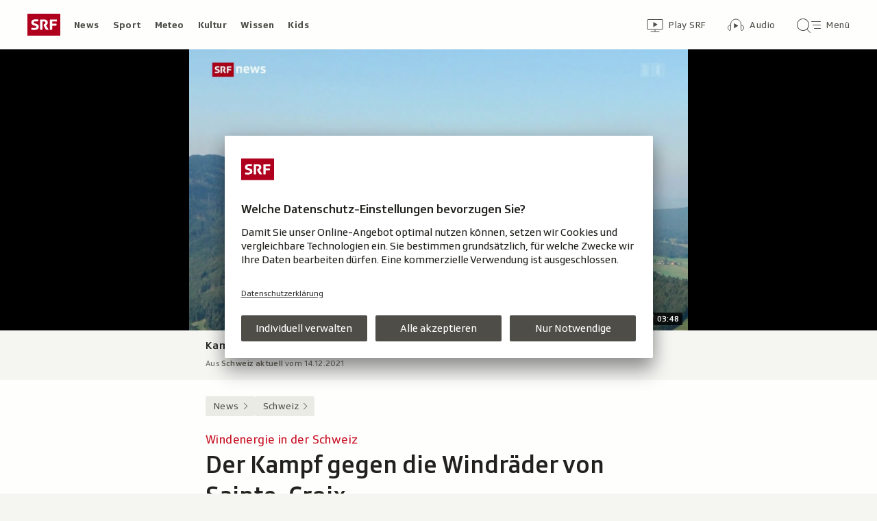

--- FILE ---
content_type: text/html; charset=UTF-8
request_url: https://www.srf.ch/aron/api/articles/autobox?businessUnit=srf&portalName=news&limit=12&representation=web
body_size: 3227
content:
<li class="collection__teaser-item js-teaser-item">
    


<a href="/news/international/drei-millionen-seiten-online-musk-bannon-trump-clinton-das-zeigen-die-neuen-epstein-files"    class="teaser js-teaser
    "
    data-date-published="2026-01-31T14:05:02+01:00"
    data-date-modified="2026-01-31T20:05:36+01:00"
    data-source=""
    data-urn="urn:srf:article:019c13ea-2d4b-a64d-78f1-fe0fecf2f49e"
    data-title="Musk, Bannon, Trump &amp; Clinton: Das zeigen die neuen Epstein-Files"
    data-referrer-track="srg_mod4=teaser-#JS-PLACEHOLDER-SIZE#-link-0-pos-#JS-PLACEHOLDER-POS#"
                        data-content-categories="News International"
                >

                    <div class="teaser__medium ">
                        

    <div
        class="image js-image js-image-lazyload"
                data-image-provider="rokka"         data-image-id="4b458f"     >
                    <picture>
                <img
                    alt=""
                                        class="image__img"
                    loading="lazy"
                    src="/static/cms/images/320ws/4b458f.webp"
                >
            </picture>
            </div>

                                                        </div>
            
            <div class="teaser__content" role="text">
                        
        <div class="teaser__text">
                                                <div class="teaser__kicker">
                                                                                                                                                                            <span class="teaser__kicker-text">Drei Millionen Seiten online</span>
                                            </div>
                            
                                                                                    <span class="teaser__title">Musk, Bannon, Trump &amp; Clinton: Das zeigen die neuen Epstein-Files</span>
                            
            
                        
                            <p class="teaser__lead">
                    Das US-Justizministerium hat Millionen weitere Dokumente zum Fall des Sexualstraftäters Jeffrey Epstein freigegeben.
                </p>
                    </div>

                
            </div>
    
                <div class="teaser__extras">
                                        <div
    class="teaser-meta js-teaser-meta teaser__meta"
    role="text"
    
    data-teaser-meta-source-id="urn:srf:article:019c13ea-2d4b-a64d-78f1-fe0fecf2f49e"
    data-teaser-meta-video="true"             data-teaser-meta-published-at="2026-01-31T14:05:02+01:00"     data-teaser-meta-published-at-permanent="2026-01-31T14:05:02+01:00"     data-teaser-meta-modified-at="2026-01-31T20:05:36+01:00"             data-teaser-meta-size="#JS-PLACEHOLDER-SIZE#"         
><div class="teaser-meta__ltr js-teaser-meta__ltr"></div><div class="teaser-meta__rtl js-teaser-meta__rtl"></div></div>            
                        
                                </div>
    
        </a>
</li>
<li class="collection__teaser-item js-teaser-item">
    


<a href="/news/international/anschlagsgeruechte-dementiert-mehrere-explosionen-im-iran-behoerden-sprechen-von-gaslecks"    class="teaser js-teaser
    "
    data-date-published="2026-01-31T14:25:22+01:00"
    data-date-modified="2026-01-31T22:55:43+01:00"
    data-source=""
    data-urn="urn:srf:article:019c142a-fc91-262c-d7aa-da338557777a"
    data-title="Mehrere Explosionen im Iran – Behörden sprechen von Gaslecks"
    data-referrer-track="srg_mod4=teaser-#JS-PLACEHOLDER-SIZE#-link-0-pos-#JS-PLACEHOLDER-POS#"
                        data-content-categories="News International"
                >

                    <div class="teaser__medium ">
                        

    <div
        class="image js-image js-image-lazyload"
                data-image-provider="rokka"         data-image-id="d88501"     >
                    <picture>
                <img
                    alt=""
                                        class="image__img"
                    loading="lazy"
                    src="/static/cms/images/320ws/d88501.webp"
                >
            </picture>
            </div>

                                                        </div>
            
            <div class="teaser__content" role="text">
                        
        <div class="teaser__text">
                                                <div class="teaser__kicker">
                                                                                                                                                                            <span class="teaser__kicker-text">Anschlagsgerüchte dementiert</span>
                                            </div>
                            
                                                                                    <span class="teaser__title">Mehrere Explosionen im Iran – Behörden sprechen von Gaslecks</span>
                            
            
                        
                            <p class="teaser__lead">
                    Vor dem Marinemanöver der iranischen Revolutionsgarden kommt es zu Detonationen im Iran.
                </p>
                    </div>

                
            </div>
    
                <div class="teaser__extras">
                                        <div
    class="teaser-meta js-teaser-meta teaser__meta"
    role="text"
    
    data-teaser-meta-source-id="urn:srf:article:019c142a-fc91-262c-d7aa-da338557777a"
    data-teaser-meta-video="true"             data-teaser-meta-published-at="2026-01-31T14:25:22+01:00"     data-teaser-meta-published-at-permanent="2026-01-31T14:25:22+01:00"     data-teaser-meta-modified-at="2026-01-31T22:55:43+01:00"             data-teaser-meta-size="#JS-PLACEHOLDER-SIZE#"         
><div class="teaser-meta__ltr js-teaser-meta__ltr"></div><div class="teaser-meta__rtl js-teaser-meta__rtl"></div></div>            
                        
                                </div>
    
        </a>
</li>
<li class="collection__teaser-item js-teaser-item">
    


<a href="/news/dialog/in-angespannter-lage-neuer-knatsch-zwischen-tessin-und-italien"    class="teaser js-teaser
    "
    data-date-published="2026-01-31T14:08:46+01:00"
    data-date-modified="2026-01-31T14:08:46+01:00"
    data-source=""
    data-urn="urn:srf:article:019c0de5-b5db-f7a4-3c4d-e89f2a0c87e8"
    data-title="Neuer Knatsch zwischen Tessin und Italien"
    data-referrer-track="srg_mod4=teaser-#JS-PLACEHOLDER-SIZE#-link-0-pos-#JS-PLACEHOLDER-POS#"
                        data-content-categories="News dialog"
                >

                    <div class="teaser__medium ">
                        

    <div
        class="image js-image js-image-lazyload"
                data-image-provider="rokka"         data-image-id="bd81a7"     >
                    <picture>
                <img
                    alt=""
                                        class="image__img"
                    loading="lazy"
                    src="/static/cms/images/320ws/bd81a7.webp"
                >
            </picture>
            </div>

                                                        </div>
            
            <div class="teaser__content" role="text">
                        
        <div class="teaser__text">
                                                <div class="teaser__kicker">
                                                                                                                                                                            <span class="teaser__kicker-text">In angespannter Lage</span>
                                            </div>
                            
                                                                                    <span class="teaser__title">Neuer Knatsch zwischen Tessin und Italien</span>
                            
            
                        
                            <p class="teaser__lead">
                    Das Tessin protestiert gegen ein neues italienisches Gesetz. Die Beziehungen sind wegen Crans-Montana schon angespannt.
                </p>
                    </div>

                
            </div>
    
                <div class="teaser__extras">
                                        <div
    class="teaser-meta js-teaser-meta teaser__meta"
    role="text"
    
    data-teaser-meta-source-id="urn:srf:article:019c0de5-b5db-f7a4-3c4d-e89f2a0c87e8"
                data-teaser-meta-published-at="2026-01-31T14:08:46+01:00"     data-teaser-meta-published-at-permanent="2026-01-31T14:08:46+01:00"     data-teaser-meta-modified-at="2026-01-31T14:08:46+01:00"             data-teaser-meta-size="#JS-PLACEHOLDER-SIZE#"         
><div class="teaser-meta__ltr js-teaser-meta__ltr"></div><div class="teaser-meta__rtl js-teaser-meta__rtl"></div></div>            
                        
                                </div>
    
        </a>
</li>
<li class="collection__teaser-item js-teaser-item">
    


<a href="/news/schweiz/tragoedie-von-crans-montana-offizielle-bauplaene-zeigen-einen-zweiten-notausgang"    class="teaser js-teaser
    "
    data-date-published="2026-01-30T19:39:12+01:00"
    data-date-modified="2026-01-31T09:31:28+01:00"
    data-source=""
    data-urn="urn:srf:article:019c0dea-8aa6-adc7-152a-06110b6b01ed"
    data-title="Offizielle Baupläne zeigen einen zweiten Notausgang"
    data-referrer-track="srg_mod4=teaser-#JS-PLACEHOLDER-SIZE#-link-0-pos-#JS-PLACEHOLDER-POS#"
                        data-content-categories="News Schweiz"
                >

                    <div class="teaser__medium ">
                        

    <div
        class="image js-image js-image-lazyload"
                data-image-provider="rokka"         data-image-id="179373"     >
                    <picture>
                <img
                    alt=""
                                        class="image__img"
                    loading="lazy"
                    src="/static/cms/images/320ws/179373.webp"
                >
            </picture>
            </div>

                                                        </div>
            
            <div class="teaser__content" role="text">
                        
        <div class="teaser__text">
                                                <div class="teaser__kicker">
                                                                                                                                                                            <span class="teaser__kicker-text">Tragödie von Crans-Montana</span>
                                            </div>
                            
                                                                                    <span class="teaser__title">Offizielle Baupläne zeigen einen zweiten Notausgang</span>
                            
            
                        
                            <p class="teaser__lead">
                    Im Untergeschoss der Bar «Le Constellation» gab es einen zweiten Fluchtweg. In der Unglücksnacht war dieser verstellt.
                </p>
                    </div>

                
            </div>
    
                <div class="teaser__extras">
                                        <div
    class="teaser-meta js-teaser-meta teaser__meta"
    role="text"
    
    data-teaser-meta-source-id="urn:srf:article:019c0dea-8aa6-adc7-152a-06110b6b01ed"
    data-teaser-meta-video="true"             data-teaser-meta-published-at="2026-01-30T19:39:12+01:00"     data-teaser-meta-published-at-permanent="2026-01-30T19:39:12+01:00"     data-teaser-meta-modified-at="2026-01-31T09:31:28+01:00"             data-teaser-meta-size="#JS-PLACEHOLDER-SIZE#"         
><div class="teaser-meta__ltr js-teaser-meta__ltr"></div><div class="teaser-meta__rtl js-teaser-meta__rtl"></div></div>            
                        
                                </div>
    
        </a>
</li>
<li class="collection__teaser-item js-teaser-item">
    


<a href="/news/international/usa/dokfilm-ueber-melania-trump-was-melania-ueber-tech-bro-jeff-bezos-und-donald-trump-verraet"    class="teaser js-teaser
    "
    data-date-published="2026-01-31T07:29:07+01:00"
    data-date-modified="2026-01-31T07:29:07+01:00"
    data-source=""
    data-urn="urn:srf:article:019c0ed1-7e23-7c7c-c9e3-8e5bda252b6c"
    data-title="Was «Melania» über Tech-Bro Jeff Bezos und Donald Trump verrät"
    data-referrer-track="srg_mod4=teaser-#JS-PLACEHOLDER-SIZE#-link-0-pos-#JS-PLACEHOLDER-POS#"
                        data-content-categories="News International"
                >

                    <div class="teaser__medium ">
                        

    <div
        class="image js-image js-image-lazyload"
                data-image-provider="rokka"         data-image-id="b04f97"     >
                    <picture>
                <img
                    alt=""
                                        class="image__img"
                    loading="lazy"
                    src="/static/cms/images/320ws/b04f97.webp"
                >
            </picture>
            </div>

                                                        </div>
            
            <div class="teaser__content" role="text">
                        
        <div class="teaser__text">
                                                <div class="teaser__kicker">
                                                                                                                                                                            <span class="teaser__kicker-text">Dokfilm über Melania Trump</span>
                                            </div>
                            
                                                                                    <span class="teaser__title">Was «Melania» über Tech-Bro Jeff Bezos und Donald Trump verrät</span>
                            
            
                        
                            <p class="teaser__lead">
                    Nicht der Film, sondern die Transaktion dahinter spiele eine Rolle, sagt der Amerikanist Martin Lüthe.
                </p>
                    </div>

                
            </div>
    
                <div class="teaser__extras">
                                        <div
    class="teaser-meta js-teaser-meta teaser__meta"
    role="text"
    
    data-teaser-meta-source-id="urn:srf:article:019c0ed1-7e23-7c7c-c9e3-8e5bda252b6c"
        data-teaser-meta-audio="true"         data-teaser-meta-published-at="2026-01-31T07:29:07+01:00"     data-teaser-meta-published-at-permanent="2026-01-31T07:29:07+01:00"     data-teaser-meta-modified-at="2026-01-31T07:29:07+01:00"             data-teaser-meta-size="#JS-PLACEHOLDER-SIZE#"         
><div class="teaser-meta__ltr js-teaser-meta__ltr"></div><div class="teaser-meta__rtl js-teaser-meta__rtl"></div></div>            
                        
                                </div>
    
        </a>
</li>
<li class="collection__teaser-item js-teaser-item">
    


<a href="/news/schweiz/arena-mit-guy-parmelin-beunruhigter-bundespraesident-die-welt-hat-sich-veraendert"    class="teaser js-teaser
    "
    data-date-published="2026-01-30T22:30:09+01:00"
    data-date-modified="2026-01-30T22:30:09+01:00"
    data-source=""
    data-urn="urn:srf:article:019c0e5e-c0b2-743b-3f67-83cc3e0aebc3"
    data-title="Beunruhigter Bundespräsident: «Die Welt hat sich verändert»"
    data-referrer-track="srg_mod4=teaser-#JS-PLACEHOLDER-SIZE#-link-0-pos-#JS-PLACEHOLDER-POS#"
                        data-content-categories="News Schweiz"
                >

                    <div class="teaser__medium ">
                        

    <div
        class="image js-image js-image-lazyload"
                data-image-provider="rokka"         data-image-id="109c6c"     >
                    <picture>
                <img
                    alt=""
                                        class="image__img"
                    loading="lazy"
                    src="/static/cms/images/320ws/109c6c.webp"
                >
            </picture>
            </div>

                                                        </div>
            
            <div class="teaser__content" role="text">
                        
        <div class="teaser__text">
                                                <div class="teaser__kicker">
                                                                                                                                                                            <span class="teaser__kicker-text">«Arena» mit Guy Parmelin</span>
                                            </div>
                            
                                                                                    <span class="teaser__title">Beunruhigter Bundespräsident: «Die Welt hat sich verändert»</span>
                            
            
                        
                            <p class="teaser__lead">
                    In der «Arena» blickt Parmelin auf einen turbulenten Start ins Präsidialjahr zurück – und diskutiert mit Jungpolitikern.
                </p>
                    </div>

                
            </div>
    
                <div class="teaser__extras">
                                        <div
    class="teaser-meta js-teaser-meta teaser__meta"
    role="text"
    
    data-teaser-meta-source-id="urn:srf:article:019c0e5e-c0b2-743b-3f67-83cc3e0aebc3"
    data-teaser-meta-video="true"             data-teaser-meta-published-at="2026-01-30T22:30:09+01:00"     data-teaser-meta-published-at-permanent="2026-01-30T22:30:09+01:00"     data-teaser-meta-modified-at="2026-01-30T22:30:09+01:00"             data-teaser-meta-size="#JS-PLACEHOLDER-SIZE#"         
><div class="teaser-meta__ltr js-teaser-meta__ltr"></div><div class="teaser-meta__rtl js-teaser-meta__rtl"></div></div>            
                        
                                </div>
    
        </a>
</li>
<li class="collection__teaser-item js-teaser-item">
    


<a href="/news/schweiz/gefaengnisse-am-limit-warum-die-gefaengnisse-kaum-noch-reserven-haben"    class="teaser js-teaser
    "
    data-date-published="2026-01-31T11:25:54+01:00"
    data-date-modified="2026-01-31T11:46:43+01:00"
    data-source=""
    data-urn="urn:srf:article:019bfeed-474d-46a9-4fbd-165d0889bd46"
    data-title="Warum die Gefängnisse kaum noch Reserven haben"
    data-referrer-track="srg_mod4=teaser-#JS-PLACEHOLDER-SIZE#-link-0-pos-#JS-PLACEHOLDER-POS#"
                        data-content-categories="News Schweiz"
                >

                    <div class="teaser__medium ">
                        

    <div
        class="image js-image js-image-lazyload"
                data-image-provider="rokka"         data-image-id="a886114"     >
                    <picture>
                <img
                    alt=""
                                        class="image__img"
                    loading="lazy"
                    src="/static/cms/images/320ws/a886114.webp"
                >
            </picture>
            </div>

                                                        </div>
            
            <div class="teaser__content" role="text">
                        
        <div class="teaser__text">
                                                <div class="teaser__kicker">
                                                                                                                                                                            <span class="teaser__kicker-text">Gefängnisse am Limit</span>
                                            </div>
                            
                                                                                    <span class="teaser__title">Warum die Gefängnisse kaum noch Reserven haben</span>
                            
            
                        
                            <p class="teaser__lead">
                    Gefängnisse sind vielerorts überbelegt. Ein Experte erklärt Ursachen, Risiken und mögliche Entlastungen.
                </p>
                    </div>

                
            </div>
    
                <div class="teaser__extras">
                                        <div
    class="teaser-meta js-teaser-meta teaser__meta"
    role="text"
    
    data-teaser-meta-source-id="urn:srf:article:019bfeed-474d-46a9-4fbd-165d0889bd46"
        data-teaser-meta-audio="true"         data-teaser-meta-published-at="2026-01-31T11:25:54+01:00"     data-teaser-meta-published-at-permanent="2026-01-31T11:25:54+01:00"     data-teaser-meta-modified-at="2026-01-31T11:46:43+01:00"             data-teaser-meta-size="#JS-PLACEHOLDER-SIZE#"         
><div class="teaser-meta__ltr js-teaser-meta__ltr"></div><div class="teaser-meta__rtl js-teaser-meta__rtl"></div></div>            
                        
                                </div>
    
        </a>
</li>
<li class="collection__teaser-item js-teaser-item">
    


<a href="/news/gesellschaft/newsquiz-der-woche-welche-buchhandlung-macht-alle-fillialen-dicht"    class="teaser js-teaser
    "
    data-date-published="2026-01-31T12:14:01+01:00"
    data-date-modified="2026-01-31T12:14:01+01:00"
    data-source=""
    data-urn="urn:srf:article:019c0e33-eb25-a0e6-80b3-e94532c6f596"
    data-title="Welche Buchhandlung macht alle Fillialen dicht?"
    data-referrer-track="srg_mod4=teaser-#JS-PLACEHOLDER-SIZE#-link-0-pos-#JS-PLACEHOLDER-POS#"
                        data-content-categories="News Gesellschaft"
                >

                    <div class="teaser__medium ">
                        

    <div
        class="image js-image js-image-lazyload"
                data-image-provider="rokka"         data-image-id="20457e"     >
                    <picture>
                <img
                    alt=""
                                        class="image__img"
                    loading="lazy"
                    src="/static/cms/images/320ws/20457e.webp"
                >
            </picture>
            </div>

                                                        </div>
            
            <div class="teaser__content" role="text">
                        
        <div class="teaser__text">
                                                <div class="teaser__kicker">
                                                                                                                                                                            <span class="teaser__kicker-text">Newsquiz der Woche</span>
                                            </div>
                            
                                                                                    <span class="teaser__title">Welche Buchhandlung macht alle Fillialen dicht?</span>
                            
            
                        
                            <p class="teaser__lead">
                    Wie gut sind Sie informiert? Finden Sie es heraus – in unserem Newsquiz.
                </p>
                    </div>

                
            </div>
    
                <div class="teaser__extras">
                                        <div
    class="teaser-meta js-teaser-meta teaser__meta"
    role="text"
    
    data-teaser-meta-source-id="urn:srf:article:019c0e33-eb25-a0e6-80b3-e94532c6f596"
        data-teaser-meta-audio="true"         data-teaser-meta-published-at="2026-01-31T12:14:01+01:00"     data-teaser-meta-published-at-permanent="2026-01-31T12:14:01+01:00"     data-teaser-meta-modified-at="2026-01-31T12:14:01+01:00"             data-teaser-meta-size="#JS-PLACEHOLDER-SIZE#"         
><div class="teaser-meta__ltr js-teaser-meta__ltr"></div><div class="teaser-meta__rtl js-teaser-meta__rtl"></div></div>            
                        
                                </div>
    
        </a>
</li>
<li class="collection__teaser-item js-teaser-item">
    


<a href="/news/srf-faktenchecks/fakt-oder-fake-strategie-fake-news-donald-trump-und-sein-kommunikationsmodell"    class="teaser js-teaser
    "
    data-date-published="2026-01-31T18:53:02+01:00"
    data-date-modified="2026-01-31T18:53:02+01:00"
    data-source=""
    data-urn="urn:srf:article:019c0551-bd2c-7dd0-e178-a16eb10ccee8"
    data-title="Strategie Fake News: Donald Trump und sein «Kommunikationsmodell»"
    data-referrer-track="srg_mod4=teaser-#JS-PLACEHOLDER-SIZE#-link-0-pos-#JS-PLACEHOLDER-POS#"
                        data-content-categories="News SRF Faktenchecks"
                >

                    <div class="teaser__medium ">
                        

    <div
        class="image js-image js-image-lazyload"
                data-image-provider="rokka"         data-image-id="1afc85"     >
                    <picture>
                <img
                    alt=""
                                        class="image__img"
                    loading="lazy"
                    src="/static/cms/images/320ws/1afc85.webp"
                >
            </picture>
            </div>

                                                        </div>
            
            <div class="teaser__content" role="text">
                        
        <div class="teaser__text">
                                                <div class="teaser__kicker">
                                                                                                                                                                            <span class="teaser__kicker-text">Fakt oder Fake?</span>
                                            </div>
                            
                                                                                    <span class="teaser__title">Strategie Fake News: Donald Trump und sein «Kommunikationsmodell»</span>
                            
            
                        
                            <p class="teaser__lead">
                    US-Präsident Trump sorgt oft mit falschen und irreführenden Aussagen für Kritik. Analyse seiner Kommunikationsstrategie.
                </p>
                    </div>

                
            </div>
    
                <div class="teaser__extras">
                                        <div
    class="teaser-meta js-teaser-meta teaser__meta"
    role="text"
    
    data-teaser-meta-source-id="urn:srf:article:019c0551-bd2c-7dd0-e178-a16eb10ccee8"
    data-teaser-meta-video="true"             data-teaser-meta-published-at="2026-01-31T18:53:02+01:00"     data-teaser-meta-published-at-permanent="2026-01-31T18:53:02+01:00"     data-teaser-meta-modified-at="2026-01-31T18:53:02+01:00"             data-teaser-meta-size="#JS-PLACEHOLDER-SIZE#"         
><div class="teaser-meta__ltr js-teaser-meta__ltr"></div><div class="teaser-meta__rtl js-teaser-meta__rtl"></div></div>            
                        
                                </div>
    
        </a>
</li>
<li class="collection__teaser-item js-teaser-item">
    


<a href="/news/schweiz/fdp-delegiertenversammlung-fdp-sagt-nein-zur-srg-initiative"    class="teaser js-teaser
    "
    data-date-published="2026-01-31T15:57:41+01:00"
    data-date-modified="2026-01-31T17:40:31+01:00"
    data-source=""
    data-urn="urn:srf:article:019c1461-9678-7752-7111-58b18e98f77b"
    data-title="FDP sagt Nein zur SRG-Initiative"
    data-referrer-track="srg_mod4=teaser-#JS-PLACEHOLDER-SIZE#-link-0-pos-#JS-PLACEHOLDER-POS#"
                        data-content-categories="News Schweiz"
                >

                    <div class="teaser__medium ">
                        

    <div
        class="image js-image js-image-lazyload"
                data-image-provider="rokka"         data-image-id="686f58"     >
                    <picture>
                <img
                    alt=""
                                        class="image__img"
                    loading="lazy"
                    src="/static/cms/images/320ws/686f58.webp"
                >
            </picture>
            </div>

                                                        </div>
            
            <div class="teaser__content" role="text">
                        
        <div class="teaser__text">
                                                <div class="teaser__kicker">
                                                                                                                                                                            <span class="teaser__kicker-text">FDP-Delegiertenversammlung</span>
                                            </div>
                            
                                                                                    <span class="teaser__title">FDP sagt Nein zur SRG-Initiative</span>
                            
            
                        
                            <p class="teaser__lead">
                    Die FDP-Delegierten haben in Genf ihre Parolen zu den Abstimmungsvorlagen vom 8. März gefasst.
                </p>
                    </div>

                
            </div>
    
                <div class="teaser__extras">
                                        <div
    class="teaser-meta js-teaser-meta teaser__meta"
    role="text"
    
    data-teaser-meta-source-id="urn:srf:article:019c1461-9678-7752-7111-58b18e98f77b"
    data-teaser-meta-video="true"             data-teaser-meta-published-at="2026-01-31T15:57:41+01:00"     data-teaser-meta-published-at-permanent="2026-01-31T15:57:41+01:00"     data-teaser-meta-modified-at="2026-01-31T17:40:31+01:00"             data-teaser-meta-size="#JS-PLACEHOLDER-SIZE#"         
><div class="teaser-meta__ltr js-teaser-meta__ltr"></div><div class="teaser-meta__rtl js-teaser-meta__rtl"></div></div>            
                        
                                </div>
    
        </a>
</li>
<li class="collection__teaser-item js-teaser-item">
    


<a href="/news/dialog/wegen-paedokriminalitaet-genf-warnt-offiziell-vor-gamingplattform-roblox"    class="teaser js-teaser
    "
    data-date-published="2026-01-31T18:02:46+01:00"
    data-date-modified="2026-01-31T18:02:46+01:00"
    data-source=""
    data-urn="urn:srf:article:019c09ea-65dc-cc30-8439-fce564b4f759"
    data-title="Genf warnt offiziell vor Gamingplattform Roblox"
    data-referrer-track="srg_mod4=teaser-#JS-PLACEHOLDER-SIZE#-link-0-pos-#JS-PLACEHOLDER-POS#"
                        data-content-categories="News dialog"
                >

                    <div class="teaser__medium ">
                        

    <div
        class="image js-image js-image-lazyload"
                data-image-provider="rokka"         data-image-id="f2d3d6d"     >
                    <picture>
                <img
                    alt=""
                                        class="image__img"
                    loading="lazy"
                    src="/static/cms/images/320ws/f2d3d6d.webp"
                >
            </picture>
            </div>

                                                        </div>
            
            <div class="teaser__content" role="text">
                        
        <div class="teaser__text">
                                                <div class="teaser__kicker">
                                                                                                                                                                            <span class="teaser__kicker-text">Wegen Pädokriminalität</span>
                                            </div>
                            
                                                                                    <span class="teaser__title">Genf warnt offiziell vor Gamingplattform Roblox</span>
                            
            
                        
                            <p class="teaser__lead">
                    Roblox steht wegen Sicherheitsmängel in der Kritik. Jetzt warnt der Kanton Genf.
                </p>
                    </div>

                
            </div>
    
                <div class="teaser__extras">
                                        <div
    class="teaser-meta js-teaser-meta teaser__meta"
    role="text"
    
    data-teaser-meta-source-id="urn:srf:article:019c09ea-65dc-cc30-8439-fce564b4f759"
        data-teaser-meta-audio="true"         data-teaser-meta-published-at="2026-01-31T18:02:46+01:00"     data-teaser-meta-published-at-permanent="2026-01-31T18:02:46+01:00"     data-teaser-meta-modified-at="2026-01-31T18:02:46+01:00"             data-teaser-meta-size="#JS-PLACEHOLDER-SIZE#"         
><div class="teaser-meta__ltr js-teaser-meta__ltr"></div><div class="teaser-meta__rtl js-teaser-meta__rtl"></div></div>            
                        
                                </div>
    
        </a>
</li>
<li class="collection__teaser-item js-teaser-item">
    


<a href="/news/srf-faktenchecks/faktencheck-tiervideos-im-internet-herzig-aber-oft-fake-drei-beispiele"    class="teaser js-teaser
    "
    data-date-published="2026-01-30T14:31:58+01:00"
    data-date-modified="2026-01-30T14:44:35+01:00"
    data-source=""
    data-urn="urn:srf:article:019bfaa2-35b8-29ea-ea30-0be3bfc2d62c"
    data-title="Tiervideos im Internet: herzig, aber oft fake – drei Beispiele"
    data-referrer-track="srg_mod4=teaser-#JS-PLACEHOLDER-SIZE#-link-0-pos-#JS-PLACEHOLDER-POS#"
                        data-content-categories="News SRF Faktenchecks"
                >

                    <div class="teaser__medium ">
                        

    <div
        class="image js-image js-image-lazyload"
                data-image-provider="rokka"         data-image-id="66995bf"     >
                    <picture>
                <img
                    alt=""
                                        class="image__img"
                    loading="lazy"
                    src="/static/cms/images/320ws/66995bf.webp"
                >
            </picture>
            </div>

                                                        </div>
            
            <div class="teaser__content" role="text">
                        
        <div class="teaser__text">
                                                <div class="teaser__kicker">
                                                                                                                                                                            <span class="teaser__kicker-text">Faktencheck</span>
                                            </div>
                            
                                                                                    <span class="teaser__title">Tiervideos im Internet: herzig, aber oft fake – drei Beispiele</span>
                            
            
                        
                            <p class="teaser__lead">
                    KI-generierte Tiervideos finden online grosse Verbreitung. Wir haben Tipps, wie Sie die Fakes entlarven.
                </p>
                    </div>

                
            </div>
    
                <div class="teaser__extras">
                                        <div
    class="teaser-meta js-teaser-meta teaser__meta"
    role="text"
    
    data-teaser-meta-source-id="urn:srf:article:019bfaa2-35b8-29ea-ea30-0be3bfc2d62c"
    data-teaser-meta-video="true"             data-teaser-meta-published-at="2026-01-30T14:31:58+01:00"     data-teaser-meta-published-at-permanent="2026-01-30T14:31:58+01:00"     data-teaser-meta-modified-at="2026-01-30T14:44:35+01:00"             data-teaser-meta-size="#JS-PLACEHOLDER-SIZE#"         
><div class="teaser-meta__ltr js-teaser-meta__ltr"></div><div class="teaser-meta__rtl js-teaser-meta__rtl"></div></div>            
                        
                                </div>
    
        </a>
</li>
